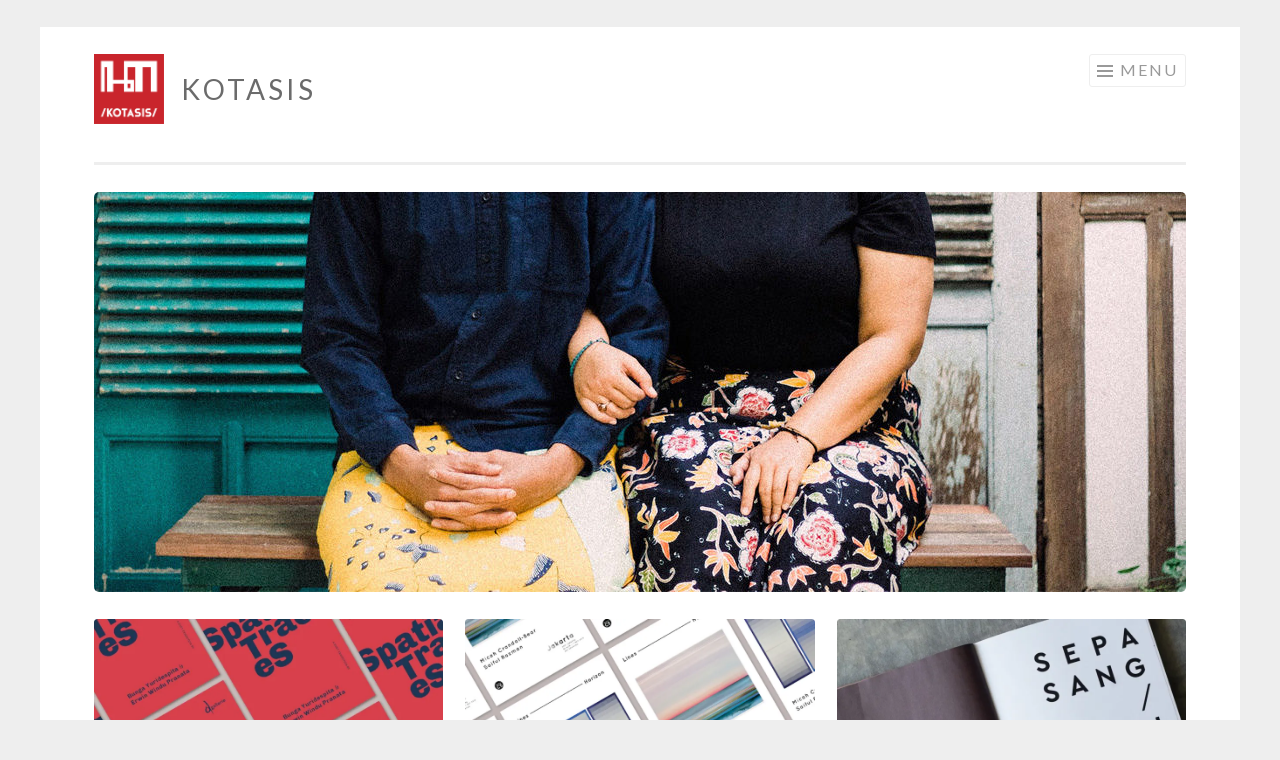

--- FILE ---
content_type: text/html; charset=UTF-8
request_url: https://kotasis.com/page/2/
body_size: 7600
content:
<!DOCTYPE html>
<html lang="en-US">
<head>
<meta charset="UTF-8">
<meta name="viewport" content="width=device-width, initial-scale=1">
<link rel="profile" href="https://gmpg.org/xfn/11">
<link rel="pingback" href="https://kotasis.com/xmlrpc.php">

<title>Kotasis &#8211; Page 2 &#8211; home-based graphic design studio</title>
<meta name='robots' content='max-image-preview:large' />
	<style>img:is([sizes="auto" i], [sizes^="auto," i]) { contain-intrinsic-size: 3000px 1500px }</style>
	<link rel='dns-prefetch' href='//secure.gravatar.com' />
<link rel='dns-prefetch' href='//stats.wp.com' />
<link rel='dns-prefetch' href='//fonts.googleapis.com' />
<link rel='dns-prefetch' href='//v0.wordpress.com' />
<link rel='dns-prefetch' href='//widgets.wp.com' />
<link rel='dns-prefetch' href='//s0.wp.com' />
<link rel='dns-prefetch' href='//0.gravatar.com' />
<link rel='dns-prefetch' href='//1.gravatar.com' />
<link rel='dns-prefetch' href='//2.gravatar.com' />
<link rel='preconnect' href='//i0.wp.com' />
<link rel='preconnect' href='//c0.wp.com' />
<link rel="alternate" type="application/rss+xml" title="Kotasis &raquo; Feed" href="https://kotasis.com/feed/" />
<link rel="alternate" type="application/rss+xml" title="Kotasis &raquo; Comments Feed" href="https://kotasis.com/comments/feed/" />
<link rel="alternate" type="application/rss+xml" title="Kotasis &raquo; Portfolio Comments Feed" href="https://kotasis.com/kotasis/feed/" />
<script type="text/javascript">
/* <![CDATA[ */
window._wpemojiSettings = {"baseUrl":"https:\/\/s.w.org\/images\/core\/emoji\/16.0.1\/72x72\/","ext":".png","svgUrl":"https:\/\/s.w.org\/images\/core\/emoji\/16.0.1\/svg\/","svgExt":".svg","source":{"concatemoji":"https:\/\/kotasis.com\/wp-includes\/js\/wp-emoji-release.min.js?ver=6.8.3"}};
/*! This file is auto-generated */
!function(s,n){var o,i,e;function c(e){try{var t={supportTests:e,timestamp:(new Date).valueOf()};sessionStorage.setItem(o,JSON.stringify(t))}catch(e){}}function p(e,t,n){e.clearRect(0,0,e.canvas.width,e.canvas.height),e.fillText(t,0,0);var t=new Uint32Array(e.getImageData(0,0,e.canvas.width,e.canvas.height).data),a=(e.clearRect(0,0,e.canvas.width,e.canvas.height),e.fillText(n,0,0),new Uint32Array(e.getImageData(0,0,e.canvas.width,e.canvas.height).data));return t.every(function(e,t){return e===a[t]})}function u(e,t){e.clearRect(0,0,e.canvas.width,e.canvas.height),e.fillText(t,0,0);for(var n=e.getImageData(16,16,1,1),a=0;a<n.data.length;a++)if(0!==n.data[a])return!1;return!0}function f(e,t,n,a){switch(t){case"flag":return n(e,"\ud83c\udff3\ufe0f\u200d\u26a7\ufe0f","\ud83c\udff3\ufe0f\u200b\u26a7\ufe0f")?!1:!n(e,"\ud83c\udde8\ud83c\uddf6","\ud83c\udde8\u200b\ud83c\uddf6")&&!n(e,"\ud83c\udff4\udb40\udc67\udb40\udc62\udb40\udc65\udb40\udc6e\udb40\udc67\udb40\udc7f","\ud83c\udff4\u200b\udb40\udc67\u200b\udb40\udc62\u200b\udb40\udc65\u200b\udb40\udc6e\u200b\udb40\udc67\u200b\udb40\udc7f");case"emoji":return!a(e,"\ud83e\udedf")}return!1}function g(e,t,n,a){var r="undefined"!=typeof WorkerGlobalScope&&self instanceof WorkerGlobalScope?new OffscreenCanvas(300,150):s.createElement("canvas"),o=r.getContext("2d",{willReadFrequently:!0}),i=(o.textBaseline="top",o.font="600 32px Arial",{});return e.forEach(function(e){i[e]=t(o,e,n,a)}),i}function t(e){var t=s.createElement("script");t.src=e,t.defer=!0,s.head.appendChild(t)}"undefined"!=typeof Promise&&(o="wpEmojiSettingsSupports",i=["flag","emoji"],n.supports={everything:!0,everythingExceptFlag:!0},e=new Promise(function(e){s.addEventListener("DOMContentLoaded",e,{once:!0})}),new Promise(function(t){var n=function(){try{var e=JSON.parse(sessionStorage.getItem(o));if("object"==typeof e&&"number"==typeof e.timestamp&&(new Date).valueOf()<e.timestamp+604800&&"object"==typeof e.supportTests)return e.supportTests}catch(e){}return null}();if(!n){if("undefined"!=typeof Worker&&"undefined"!=typeof OffscreenCanvas&&"undefined"!=typeof URL&&URL.createObjectURL&&"undefined"!=typeof Blob)try{var e="postMessage("+g.toString()+"("+[JSON.stringify(i),f.toString(),p.toString(),u.toString()].join(",")+"));",a=new Blob([e],{type:"text/javascript"}),r=new Worker(URL.createObjectURL(a),{name:"wpTestEmojiSupports"});return void(r.onmessage=function(e){c(n=e.data),r.terminate(),t(n)})}catch(e){}c(n=g(i,f,p,u))}t(n)}).then(function(e){for(var t in e)n.supports[t]=e[t],n.supports.everything=n.supports.everything&&n.supports[t],"flag"!==t&&(n.supports.everythingExceptFlag=n.supports.everythingExceptFlag&&n.supports[t]);n.supports.everythingExceptFlag=n.supports.everythingExceptFlag&&!n.supports.flag,n.DOMReady=!1,n.readyCallback=function(){n.DOMReady=!0}}).then(function(){return e}).then(function(){var e;n.supports.everything||(n.readyCallback(),(e=n.source||{}).concatemoji?t(e.concatemoji):e.wpemoji&&e.twemoji&&(t(e.twemoji),t(e.wpemoji)))}))}((window,document),window._wpemojiSettings);
/* ]]> */
</script>
<style id='wp-emoji-styles-inline-css' type='text/css'>

	img.wp-smiley, img.emoji {
		display: inline !important;
		border: none !important;
		box-shadow: none !important;
		height: 1em !important;
		width: 1em !important;
		margin: 0 0.07em !important;
		vertical-align: -0.1em !important;
		background: none !important;
		padding: 0 !important;
	}
</style>
<link rel='stylesheet' id='wp-block-library-css' href='https://c0.wp.com/c/6.8.3/wp-includes/css/dist/block-library/style.min.css' type='text/css' media='all' />
<style id='classic-theme-styles-inline-css' type='text/css'>
/*! This file is auto-generated */
.wp-block-button__link{color:#fff;background-color:#32373c;border-radius:9999px;box-shadow:none;text-decoration:none;padding:calc(.667em + 2px) calc(1.333em + 2px);font-size:1.125em}.wp-block-file__button{background:#32373c;color:#fff;text-decoration:none}
</style>
<link rel='stylesheet' id='mediaelement-css' href='https://c0.wp.com/c/6.8.3/wp-includes/js/mediaelement/mediaelementplayer-legacy.min.css' type='text/css' media='all' />
<link rel='stylesheet' id='wp-mediaelement-css' href='https://c0.wp.com/c/6.8.3/wp-includes/js/mediaelement/wp-mediaelement.min.css' type='text/css' media='all' />
<style id='jetpack-sharing-buttons-style-inline-css' type='text/css'>
.jetpack-sharing-buttons__services-list{display:flex;flex-direction:row;flex-wrap:wrap;gap:0;list-style-type:none;margin:5px;padding:0}.jetpack-sharing-buttons__services-list.has-small-icon-size{font-size:12px}.jetpack-sharing-buttons__services-list.has-normal-icon-size{font-size:16px}.jetpack-sharing-buttons__services-list.has-large-icon-size{font-size:24px}.jetpack-sharing-buttons__services-list.has-huge-icon-size{font-size:36px}@media print{.jetpack-sharing-buttons__services-list{display:none!important}}.editor-styles-wrapper .wp-block-jetpack-sharing-buttons{gap:0;padding-inline-start:0}ul.jetpack-sharing-buttons__services-list.has-background{padding:1.25em 2.375em}
</style>
<style id='global-styles-inline-css' type='text/css'>
:root{--wp--preset--aspect-ratio--square: 1;--wp--preset--aspect-ratio--4-3: 4/3;--wp--preset--aspect-ratio--3-4: 3/4;--wp--preset--aspect-ratio--3-2: 3/2;--wp--preset--aspect-ratio--2-3: 2/3;--wp--preset--aspect-ratio--16-9: 16/9;--wp--preset--aspect-ratio--9-16: 9/16;--wp--preset--color--black: #000000;--wp--preset--color--cyan-bluish-gray: #abb8c3;--wp--preset--color--white: #ffffff;--wp--preset--color--pale-pink: #f78da7;--wp--preset--color--vivid-red: #cf2e2e;--wp--preset--color--luminous-vivid-orange: #ff6900;--wp--preset--color--luminous-vivid-amber: #fcb900;--wp--preset--color--light-green-cyan: #7bdcb5;--wp--preset--color--vivid-green-cyan: #00d084;--wp--preset--color--pale-cyan-blue: #8ed1fc;--wp--preset--color--vivid-cyan-blue: #0693e3;--wp--preset--color--vivid-purple: #9b51e0;--wp--preset--gradient--vivid-cyan-blue-to-vivid-purple: linear-gradient(135deg,rgba(6,147,227,1) 0%,rgb(155,81,224) 100%);--wp--preset--gradient--light-green-cyan-to-vivid-green-cyan: linear-gradient(135deg,rgb(122,220,180) 0%,rgb(0,208,130) 100%);--wp--preset--gradient--luminous-vivid-amber-to-luminous-vivid-orange: linear-gradient(135deg,rgba(252,185,0,1) 0%,rgba(255,105,0,1) 100%);--wp--preset--gradient--luminous-vivid-orange-to-vivid-red: linear-gradient(135deg,rgba(255,105,0,1) 0%,rgb(207,46,46) 100%);--wp--preset--gradient--very-light-gray-to-cyan-bluish-gray: linear-gradient(135deg,rgb(238,238,238) 0%,rgb(169,184,195) 100%);--wp--preset--gradient--cool-to-warm-spectrum: linear-gradient(135deg,rgb(74,234,220) 0%,rgb(151,120,209) 20%,rgb(207,42,186) 40%,rgb(238,44,130) 60%,rgb(251,105,98) 80%,rgb(254,248,76) 100%);--wp--preset--gradient--blush-light-purple: linear-gradient(135deg,rgb(255,206,236) 0%,rgb(152,150,240) 100%);--wp--preset--gradient--blush-bordeaux: linear-gradient(135deg,rgb(254,205,165) 0%,rgb(254,45,45) 50%,rgb(107,0,62) 100%);--wp--preset--gradient--luminous-dusk: linear-gradient(135deg,rgb(255,203,112) 0%,rgb(199,81,192) 50%,rgb(65,88,208) 100%);--wp--preset--gradient--pale-ocean: linear-gradient(135deg,rgb(255,245,203) 0%,rgb(182,227,212) 50%,rgb(51,167,181) 100%);--wp--preset--gradient--electric-grass: linear-gradient(135deg,rgb(202,248,128) 0%,rgb(113,206,126) 100%);--wp--preset--gradient--midnight: linear-gradient(135deg,rgb(2,3,129) 0%,rgb(40,116,252) 100%);--wp--preset--font-size--small: 13px;--wp--preset--font-size--medium: 20px;--wp--preset--font-size--large: 36px;--wp--preset--font-size--x-large: 42px;--wp--preset--spacing--20: 0.44rem;--wp--preset--spacing--30: 0.67rem;--wp--preset--spacing--40: 1rem;--wp--preset--spacing--50: 1.5rem;--wp--preset--spacing--60: 2.25rem;--wp--preset--spacing--70: 3.38rem;--wp--preset--spacing--80: 5.06rem;--wp--preset--shadow--natural: 6px 6px 9px rgba(0, 0, 0, 0.2);--wp--preset--shadow--deep: 12px 12px 50px rgba(0, 0, 0, 0.4);--wp--preset--shadow--sharp: 6px 6px 0px rgba(0, 0, 0, 0.2);--wp--preset--shadow--outlined: 6px 6px 0px -3px rgba(255, 255, 255, 1), 6px 6px rgba(0, 0, 0, 1);--wp--preset--shadow--crisp: 6px 6px 0px rgba(0, 0, 0, 1);}:where(.is-layout-flex){gap: 0.5em;}:where(.is-layout-grid){gap: 0.5em;}body .is-layout-flex{display: flex;}.is-layout-flex{flex-wrap: wrap;align-items: center;}.is-layout-flex > :is(*, div){margin: 0;}body .is-layout-grid{display: grid;}.is-layout-grid > :is(*, div){margin: 0;}:where(.wp-block-columns.is-layout-flex){gap: 2em;}:where(.wp-block-columns.is-layout-grid){gap: 2em;}:where(.wp-block-post-template.is-layout-flex){gap: 1.25em;}:where(.wp-block-post-template.is-layout-grid){gap: 1.25em;}.has-black-color{color: var(--wp--preset--color--black) !important;}.has-cyan-bluish-gray-color{color: var(--wp--preset--color--cyan-bluish-gray) !important;}.has-white-color{color: var(--wp--preset--color--white) !important;}.has-pale-pink-color{color: var(--wp--preset--color--pale-pink) !important;}.has-vivid-red-color{color: var(--wp--preset--color--vivid-red) !important;}.has-luminous-vivid-orange-color{color: var(--wp--preset--color--luminous-vivid-orange) !important;}.has-luminous-vivid-amber-color{color: var(--wp--preset--color--luminous-vivid-amber) !important;}.has-light-green-cyan-color{color: var(--wp--preset--color--light-green-cyan) !important;}.has-vivid-green-cyan-color{color: var(--wp--preset--color--vivid-green-cyan) !important;}.has-pale-cyan-blue-color{color: var(--wp--preset--color--pale-cyan-blue) !important;}.has-vivid-cyan-blue-color{color: var(--wp--preset--color--vivid-cyan-blue) !important;}.has-vivid-purple-color{color: var(--wp--preset--color--vivid-purple) !important;}.has-black-background-color{background-color: var(--wp--preset--color--black) !important;}.has-cyan-bluish-gray-background-color{background-color: var(--wp--preset--color--cyan-bluish-gray) !important;}.has-white-background-color{background-color: var(--wp--preset--color--white) !important;}.has-pale-pink-background-color{background-color: var(--wp--preset--color--pale-pink) !important;}.has-vivid-red-background-color{background-color: var(--wp--preset--color--vivid-red) !important;}.has-luminous-vivid-orange-background-color{background-color: var(--wp--preset--color--luminous-vivid-orange) !important;}.has-luminous-vivid-amber-background-color{background-color: var(--wp--preset--color--luminous-vivid-amber) !important;}.has-light-green-cyan-background-color{background-color: var(--wp--preset--color--light-green-cyan) !important;}.has-vivid-green-cyan-background-color{background-color: var(--wp--preset--color--vivid-green-cyan) !important;}.has-pale-cyan-blue-background-color{background-color: var(--wp--preset--color--pale-cyan-blue) !important;}.has-vivid-cyan-blue-background-color{background-color: var(--wp--preset--color--vivid-cyan-blue) !important;}.has-vivid-purple-background-color{background-color: var(--wp--preset--color--vivid-purple) !important;}.has-black-border-color{border-color: var(--wp--preset--color--black) !important;}.has-cyan-bluish-gray-border-color{border-color: var(--wp--preset--color--cyan-bluish-gray) !important;}.has-white-border-color{border-color: var(--wp--preset--color--white) !important;}.has-pale-pink-border-color{border-color: var(--wp--preset--color--pale-pink) !important;}.has-vivid-red-border-color{border-color: var(--wp--preset--color--vivid-red) !important;}.has-luminous-vivid-orange-border-color{border-color: var(--wp--preset--color--luminous-vivid-orange) !important;}.has-luminous-vivid-amber-border-color{border-color: var(--wp--preset--color--luminous-vivid-amber) !important;}.has-light-green-cyan-border-color{border-color: var(--wp--preset--color--light-green-cyan) !important;}.has-vivid-green-cyan-border-color{border-color: var(--wp--preset--color--vivid-green-cyan) !important;}.has-pale-cyan-blue-border-color{border-color: var(--wp--preset--color--pale-cyan-blue) !important;}.has-vivid-cyan-blue-border-color{border-color: var(--wp--preset--color--vivid-cyan-blue) !important;}.has-vivid-purple-border-color{border-color: var(--wp--preset--color--vivid-purple) !important;}.has-vivid-cyan-blue-to-vivid-purple-gradient-background{background: var(--wp--preset--gradient--vivid-cyan-blue-to-vivid-purple) !important;}.has-light-green-cyan-to-vivid-green-cyan-gradient-background{background: var(--wp--preset--gradient--light-green-cyan-to-vivid-green-cyan) !important;}.has-luminous-vivid-amber-to-luminous-vivid-orange-gradient-background{background: var(--wp--preset--gradient--luminous-vivid-amber-to-luminous-vivid-orange) !important;}.has-luminous-vivid-orange-to-vivid-red-gradient-background{background: var(--wp--preset--gradient--luminous-vivid-orange-to-vivid-red) !important;}.has-very-light-gray-to-cyan-bluish-gray-gradient-background{background: var(--wp--preset--gradient--very-light-gray-to-cyan-bluish-gray) !important;}.has-cool-to-warm-spectrum-gradient-background{background: var(--wp--preset--gradient--cool-to-warm-spectrum) !important;}.has-blush-light-purple-gradient-background{background: var(--wp--preset--gradient--blush-light-purple) !important;}.has-blush-bordeaux-gradient-background{background: var(--wp--preset--gradient--blush-bordeaux) !important;}.has-luminous-dusk-gradient-background{background: var(--wp--preset--gradient--luminous-dusk) !important;}.has-pale-ocean-gradient-background{background: var(--wp--preset--gradient--pale-ocean) !important;}.has-electric-grass-gradient-background{background: var(--wp--preset--gradient--electric-grass) !important;}.has-midnight-gradient-background{background: var(--wp--preset--gradient--midnight) !important;}.has-small-font-size{font-size: var(--wp--preset--font-size--small) !important;}.has-medium-font-size{font-size: var(--wp--preset--font-size--medium) !important;}.has-large-font-size{font-size: var(--wp--preset--font-size--large) !important;}.has-x-large-font-size{font-size: var(--wp--preset--font-size--x-large) !important;}
:where(.wp-block-post-template.is-layout-flex){gap: 1.25em;}:where(.wp-block-post-template.is-layout-grid){gap: 1.25em;}
:where(.wp-block-columns.is-layout-flex){gap: 2em;}:where(.wp-block-columns.is-layout-grid){gap: 2em;}
:root :where(.wp-block-pullquote){font-size: 1.5em;line-height: 1.6;}
</style>
<link rel='stylesheet' id='cptch_stylesheet-css' href='https://kotasis.com/wp-content/plugins/captcha/css/front_end_style.css?ver=4.4.5' type='text/css' media='all' />
<link rel='stylesheet' id='dashicons-css' href='https://c0.wp.com/c/6.8.3/wp-includes/css/dashicons.min.css' type='text/css' media='all' />
<link rel='stylesheet' id='cptch_desktop_style-css' href='https://kotasis.com/wp-content/plugins/captcha/css/desktop_style.css?ver=4.4.5' type='text/css' media='all' />
<link rel='stylesheet' id='contact-form-7-css' href='https://kotasis.com/wp-content/plugins/contact-form-7/includes/css/styles.css?ver=6.1.1' type='text/css' media='all' />
<link rel='stylesheet' id='sketch-style-css' href='https://kotasis.com/wp-content/themes/sketch/style.css?ver=6.8.3' type='text/css' media='all' />
<link rel='stylesheet' id='sketch-lato-css' href='https://fonts.googleapis.com/css?family=Lato%3A300%2C400%2C700%2C300italic%2C400italic%2C700italic&#038;subset=latin%2Clatin-ext' type='text/css' media='all' />
<link rel='stylesheet' id='genericons-css' href='https://c0.wp.com/p/jetpack/15.3.1/_inc/genericons/genericons/genericons.css' type='text/css' media='all' />
<link rel='stylesheet' id='jetpack_likes-css' href='https://c0.wp.com/p/jetpack/15.3.1/modules/likes/style.css' type='text/css' media='all' />
<link rel="https://api.w.org/" href="https://kotasis.com/wp-json/" /><link rel="alternate" title="JSON" type="application/json" href="https://kotasis.com/wp-json/wp/v2/pages/2" /><link rel="EditURI" type="application/rsd+xml" title="RSD" href="https://kotasis.com/xmlrpc.php?rsd" />
<meta name="generator" content="WordPress 6.8.3" />
<link rel="canonical" href="https://kotasis.com/2/" />
<link rel='shortlink' href='https://wp.me/P59BsE-2' />
<link rel="alternate" title="oEmbed (JSON)" type="application/json+oembed" href="https://kotasis.com/wp-json/oembed/1.0/embed?url=https%3A%2F%2Fkotasis.com%2F" />
<link rel="alternate" title="oEmbed (XML)" type="text/xml+oembed" href="https://kotasis.com/wp-json/oembed/1.0/embed?url=https%3A%2F%2Fkotasis.com%2F&#038;format=xml" />
	<style>img#wpstats{display:none}</style>
		<style type="text/css">.recentcomments a{display:inline !important;padding:0 !important;margin:0 !important;}</style>	<style type="text/css">
			.site-title a,
		.site-description {
			color: #6b6b6b;
		}
		</style>
	
<!-- Jetpack Open Graph Tags -->
<meta property="og:type" content="website" />
<meta property="og:title" content="Kotasis" />
<meta property="og:description" content="home-based graphic design studio" />
<meta property="og:url" content="https://kotasis.com/" />
<meta property="og:site_name" content="Kotasis" />
<meta property="og:image" content="https://i0.wp.com/kotasis.com/wp-content/uploads/2019/10/logo-kotasis-2019.png?fit=591%2C591&#038;ssl=1" />
<meta property="og:image:width" content="591" />
<meta property="og:image:height" content="591" />
<meta property="og:image:alt" content="" />
<meta property="og:locale" content="en_US" />
<meta name="twitter:text:title" content="Portfolio" />
<meta name="twitter:image" content="https://kotasis.com/wp-content/uploads/2019/10/logo-kotasis-2019.png" />
<meta name="twitter:card" content="summary" />

<!-- End Jetpack Open Graph Tags -->
<link rel="icon" href="https://i0.wp.com/kotasis.com/wp-content/uploads/2019/10/cropped-logo-kotasis-2019.png?fit=32%2C32&#038;ssl=1" sizes="32x32" />
<link rel="icon" href="https://i0.wp.com/kotasis.com/wp-content/uploads/2019/10/cropped-logo-kotasis-2019.png?fit=192%2C192&#038;ssl=1" sizes="192x192" />
<link rel="apple-touch-icon" href="https://i0.wp.com/kotasis.com/wp-content/uploads/2019/10/cropped-logo-kotasis-2019.png?fit=180%2C180&#038;ssl=1" />
<meta name="msapplication-TileImage" content="https://i0.wp.com/kotasis.com/wp-content/uploads/2019/10/cropped-logo-kotasis-2019.png?fit=270%2C270&#038;ssl=1" />
</head>

<body data-rsssl=1 class="home paged wp-singular page-template page-template-portfolio-page page-template-portfolio-page-php page page-id-2 wp-custom-logo paged-2 page-paged-2 wp-theme-sketch has-site-logo">
<div id="page" class="hfeed site">
	<a class="skip-link screen-reader-text" href="#content">Skip to content</a>
	<header id="masthead" class="site-header" role="banner">
		<div class="site-branding">
			<a href="https://kotasis.com/" class="site-logo-link" rel="home" itemprop="url"><img width="300" height="300" src="https://i0.wp.com/kotasis.com/wp-content/uploads/2019/10/logo-kotasis-2019.png?fit=300%2C300&amp;ssl=1" class="site-logo attachment-sketch-site-logo" alt="" data-size="sketch-site-logo" itemprop="logo" decoding="async" fetchpriority="high" srcset="https://i0.wp.com/kotasis.com/wp-content/uploads/2019/10/logo-kotasis-2019.png?w=591&amp;ssl=1 591w, https://i0.wp.com/kotasis.com/wp-content/uploads/2019/10/logo-kotasis-2019.png?resize=150%2C150&amp;ssl=1 150w, https://i0.wp.com/kotasis.com/wp-content/uploads/2019/10/logo-kotasis-2019.png?resize=300%2C300&amp;ssl=1 300w, https://i0.wp.com/kotasis.com/wp-content/uploads/2019/10/logo-kotasis-2019.png?resize=50%2C50&amp;ssl=1 50w" sizes="(max-width: 300px) 100vw, 300px" /></a>			<h1 class="site-title"><a href="https://kotasis.com/" rel="home">Kotasis</a></h1>
			<h2 class="site-description">home-based graphic design studio</h2>
		</div>

		<nav id="site-navigation" class="main-navigation" role="navigation">
			<button class="menu-toggle">Menu</button>
			<div class="menu-gwb-container"><ul id="menu-gwb" class="menu"><li id="menu-item-18" class="menu-item menu-item-type-custom menu-item-object-custom current-menu-item menu-item-home menu-item-18"><a href="https://kotasis.com/">Home</a></li>
<li id="menu-item-52" class="menu-item menu-item-type-post_type menu-item-object-page menu-item-52"><a href="https://kotasis.com/news/">News</a></li>
<li id="menu-item-44" class="menu-item menu-item-type-post_type menu-item-object-page menu-item-44"><a href="https://kotasis.com/awards/">Awards</a></li>
<li id="menu-item-45" class="menu-item menu-item-type-post_type menu-item-object-page menu-item-45"><a href="https://kotasis.com/commissioners/">Commissioners</a></li>
<li id="menu-item-308" class="menu-item menu-item-type-post_type menu-item-object-page menu-item-308"><a href="https://kotasis.com/contact/">About</a></li>
</ul></div>		</nav><!-- #site-navigation -->
	</header><!-- #masthead -->

	<div id="content" class="site-content">
									<a href="https://kotasis.com/" rel="home">
					<img class="custom-header" src="https://kotasis.com/wp-content/uploads/2019/09/cropped-gamasenja_web.jpg" width="1092" height="400" alt="">
				</a>
					
	<div id="primary" class="content-area">
		<main id="main" class="site-main" role="main">

		
		
			
			<div class="projects clear">

			
<article id="post-464" class="post-464 jetpack-portfolio type-jetpack-portfolio status-publish format-standard has-post-thumbnail hentry tag-art-jakarta tag-d-gallerie tag-dgallerie tag-exhibition tag-kotasis jetpack-portfolio-type-booklet">
	<div class="entry-thumbnail sketch-landscape">
		<a href="https://kotasis.com/portfolio/bungaewing/">
			<span class="screen-reader-text">BungaEwing</span>
							<img width="800" height="600" src="https://i0.wp.com/kotasis.com/wp-content/uploads/2019/10/bungaewing-layout2-copy.jpg?resize=800%2C600&amp;ssl=1" class="attachment-sketch-landscape size-sketch-landscape wp-post-image" alt="" decoding="async" />					</a>
			</div>
	<header class="entry-header">
		<h1 class="entry-title"><a href="https://kotasis.com/portfolio/bungaewing/" rel="bookmark">BungaEwing</a></h1>	</header><!-- .entry-header -->
</article><!-- #post-## -->
<article id="post-459" class="post-459 jetpack-portfolio type-jetpack-portfolio status-publish format-standard has-post-thumbnail hentry tag-art-jakarta tag-contemporary-art tag-d-gallerie tag-kotasis jetpack-portfolio-type-book-2 jetpack-portfolio-type-booklet">
	<div class="entry-thumbnail sketch-landscape">
		<a href="https://kotasis.com/portfolio/art-jakarta-2019/">
			<span class="screen-reader-text">Art Jakarta 2019</span>
							<img width="800" height="600" src="https://i0.wp.com/kotasis.com/wp-content/uploads/2019/10/micah-layout.jpg?resize=800%2C600&amp;ssl=1" class="attachment-sketch-landscape size-sketch-landscape wp-post-image" alt="" decoding="async" />					</a>
			</div>
	<header class="entry-header">
		<h1 class="entry-title"><a href="https://kotasis.com/portfolio/art-jakarta-2019/" rel="bookmark">Art Jakarta 2019</a></h1>	</header><!-- .entry-header -->
</article><!-- #post-## -->
<article id="post-569" class="post-569 jetpack-portfolio type-jetpack-portfolio status-publish format-standard has-post-thumbnail hentry tag-adrian-kuo-wei-xing tag-art-space tag-book tag-exhibition tag-sanjoto jetpack-portfolio-type-book-2">
	<div class="entry-thumbnail sketch-landscape">
		<a href="https://kotasis.com/portfolio/sepasang-sehimpun/">
			<span class="screen-reader-text">Sepasang/Sehimpun</span>
							<img width="800" height="600" src="https://i0.wp.com/kotasis.com/wp-content/uploads/2019/10/sepasang-sehimpun-7.jpg?resize=800%2C600&amp;ssl=1" class="attachment-sketch-landscape size-sketch-landscape wp-post-image" alt="" decoding="async" />					</a>
			</div>
	<header class="entry-header">
		<h1 class="entry-title"><a href="https://kotasis.com/portfolio/sepasang-sehimpun/" rel="bookmark">Sepasang/Sehimpun</a></h1>	</header><!-- .entry-header -->
</article><!-- #post-## -->
<article id="post-544" class="post-544 jetpack-portfolio type-jetpack-portfolio status-publish format-standard has-post-thumbnail hentry tag-amir-hamzah tag-theatre tag-titimangsa jetpack-portfolio-type-booklet jetpack-portfolio-tag-amir-hamzah jetpack-portfolio-tag-theatre jetpack-portfolio-tag-titimangsa">
	<div class="entry-thumbnail sketch-landscape">
		<a href="https://kotasis.com/portfolio/nyanyi-sunyi-revolusi/">
			<span class="screen-reader-text">Nyanyi Sunyi Revolusi</span>
							<img width="800" height="600" src="https://i0.wp.com/kotasis.com/wp-content/uploads/2019/02/1-1.jpg?resize=800%2C600&amp;ssl=1" class="attachment-sketch-landscape size-sketch-landscape wp-post-image" alt="" decoding="async" />					</a>
			</div>
	<header class="entry-header">
		<h1 class="entry-title"><a href="https://kotasis.com/portfolio/nyanyi-sunyi-revolusi/" rel="bookmark">Nyanyi Sunyi Revolusi</a></h1>	</header><!-- .entry-header -->
</article><!-- #post-## -->
<article id="post-771" class="post-771 jetpack-portfolio type-jetpack-portfolio status-publish format-standard has-post-thumbnail hentry tag-bumn tag-industrial tag-semen-indonesia jetpack-portfolio-type-book-2">
	<div class="entry-thumbnail sketch-landscape">
		<a href="https://kotasis.com/portfolio/proses-produksi-semen/">
			<span class="screen-reader-text">Proses Produksi Semen</span>
							<img width="800" height="600" src="https://i0.wp.com/kotasis.com/wp-content/uploads/2019/11/6.jpg?resize=800%2C600&amp;ssl=1" class="attachment-sketch-landscape size-sketch-landscape wp-post-image" alt="" decoding="async" />					</a>
			</div>
	<header class="entry-header">
		<h1 class="entry-title"><a href="https://kotasis.com/portfolio/proses-produksi-semen/" rel="bookmark">Proses Produksi Semen</a></h1>	</header><!-- .entry-header -->
</article><!-- #post-## -->
<article id="post-439" class="post-439 jetpack-portfolio type-jetpack-portfolio status-publish format-standard has-post-thumbnail hentry tag-booklet tag-papermoon tag-pesta-boneka jetpack-portfolio-type-booklet jetpack-portfolio-tag-booklet jetpack-portfolio-tag-papermoon jetpack-portfolio-tag-pesta-boneka">
	<div class="entry-thumbnail sketch-landscape">
		<a href="https://kotasis.com/portfolio/pesta-boneka-6-2018/">
			<span class="screen-reader-text">Pesta Boneka #6 2018</span>
							<img width="800" height="600" src="https://i0.wp.com/kotasis.com/wp-content/uploads/2019/10/journey_01.jpg?resize=800%2C600&amp;ssl=1" class="attachment-sketch-landscape size-sketch-landscape wp-post-image" alt="" decoding="async" />					</a>
			</div>
	<header class="entry-header">
		<h1 class="entry-title"><a href="https://kotasis.com/portfolio/pesta-boneka-6-2018/" rel="bookmark">Pesta Boneka #6 2018</a></h1>	</header><!-- .entry-header -->
</article><!-- #post-## -->
<article id="post-470" class="post-470 jetpack-portfolio type-jetpack-portfolio status-publish format-standard has-post-thumbnail hentry tag-laring tag-music tag-poster-2 jetpack-portfolio-type-poster">
	<div class="entry-thumbnail sketch-landscape">
		<a href="https://kotasis.com/portfolio/tubuka/">
			<span class="screen-reader-text">Tubuka</span>
							<img width="800" height="600" src="https://i0.wp.com/kotasis.com/wp-content/uploads/2018/10/layout-web3.jpg?resize=800%2C600&amp;ssl=1" class="attachment-sketch-landscape size-sketch-landscape wp-post-image" alt="" decoding="async" />					</a>
			</div>
	<header class="entry-header">
		<h1 class="entry-title"><a href="https://kotasis.com/portfolio/tubuka/" rel="bookmark">Tubuka</a></h1>	</header><!-- .entry-header -->
</article><!-- #post-## -->
<article id="post-453" class="post-453 jetpack-portfolio type-jetpack-portfolio status-publish format-standard has-post-thumbnail hentry tag-booklet tag-papermoon tag-puno jetpack-portfolio-type-booklet jetpack-portfolio-tag-booklet jetpack-portfolio-tag-papermoon jetpack-portfolio-tag-puno">
	<div class="entry-thumbnail sketch-landscape">
		<a href="https://kotasis.com/portfolio/puno-illustration-book/">
			<span class="screen-reader-text">Puno: Letter to the Sky</span>
							<img width="800" height="600" src="https://i0.wp.com/kotasis.com/wp-content/uploads/2019/10/puno_01.jpg?resize=800%2C600&amp;ssl=1" class="attachment-sketch-landscape size-sketch-landscape wp-post-image" alt="" decoding="async" />					</a>
			</div>
	<header class="entry-header">
		<h1 class="entry-title"><a href="https://kotasis.com/portfolio/puno-illustration-book/" rel="bookmark">Puno: Letter to the Sky</a></h1>	</header><!-- .entry-header -->
</article><!-- #post-## -->
<article id="post-443" class="post-443 jetpack-portfolio type-jetpack-portfolio status-publish format-standard has-post-thumbnail hentry jetpack-portfolio-type-book-2 jetpack-portfolio-type-booklet">
	<div class="entry-thumbnail sketch-landscape">
		<a href="https://kotasis.com/portfolio/papermoon-profile-2018/">
			<span class="screen-reader-text">Papermoon 2018</span>
							<img width="800" height="600" src="https://i0.wp.com/kotasis.com/wp-content/uploads/2019/10/profile-papet_01.jpg?resize=800%2C600&amp;ssl=1" class="attachment-sketch-landscape size-sketch-landscape wp-post-image" alt="" decoding="async" />					</a>
			</div>
	<header class="entry-header">
		<h1 class="entry-title"><a href="https://kotasis.com/portfolio/papermoon-profile-2018/" rel="bookmark">Papermoon 2018</a></h1>	</header><!-- .entry-header -->
</article><!-- #post-## -->
<article id="post-371" class="post-371 jetpack-portfolio type-jetpack-portfolio status-publish format-standard has-post-thumbnail hentry tag-envelope tag-kotasis tag-letters tag-papermoon tag-puno tag-yogyakarta jetpack-portfolio-type-book-2 jetpack-portfolio-type-booklet jetpack-portfolio-tag-book jetpack-portfolio-tag-booklet jetpack-portfolio-tag-catalog">
	<div class="entry-thumbnail sketch-landscape">
		<a href="https://kotasis.com/portfolio/371/">
			<span class="screen-reader-text">Puno: Letters to The Sky</span>
							<img width="800" height="600" src="https://i0.wp.com/kotasis.com/wp-content/uploads/2018/08/GWBF0976-e1534834614756.jpg?resize=800%2C600&amp;ssl=1" class="attachment-sketch-landscape size-sketch-landscape wp-post-image" alt="" decoding="async" />					</a>
			</div>
	<header class="entry-header">
		<h1 class="entry-title"><a href="https://kotasis.com/portfolio/371/" rel="bookmark">Puno: Letters to The Sky</a></h1>	</header><!-- .entry-header -->
</article><!-- #post-## -->
<article id="post-765" class="post-765 jetpack-portfolio type-jetpack-portfolio status-publish format-standard has-post-thumbnail hentry tag-art-exhibition tag-art-jakarta tag-booklet tag-d-gallerie jetpack-portfolio-type-booklet">
	<div class="entry-thumbnail sketch-landscape">
		<a href="https://kotasis.com/portfolio/art-jakarta-2018/">
			<span class="screen-reader-text">Art Jakarta 2018</span>
							<img width="800" height="600" src="https://i0.wp.com/kotasis.com/wp-content/uploads/2019/11/artjakarta-1.jpg?resize=800%2C600&amp;ssl=1" class="attachment-sketch-landscape size-sketch-landscape wp-post-image" alt="" decoding="async" />					</a>
			</div>
	<header class="entry-header">
		<h1 class="entry-title"><a href="https://kotasis.com/portfolio/art-jakarta-2018/" rel="bookmark">Art Jakarta 2018</a></h1>	</header><!-- .entry-header -->
</article><!-- #post-## -->
<article id="post-732" class="post-732 jetpack-portfolio type-jetpack-portfolio status-publish format-standard has-post-thumbnail hentry tag-art-exhibition tag-gone-west tag-photography jetpack-portfolio-type-book-2">
	<div class="entry-thumbnail sketch-landscape">
		<a href="https://kotasis.com/portfolio/gone-west/">
			<span class="screen-reader-text">Gone West</span>
							<img width="800" height="600" src="https://i0.wp.com/kotasis.com/wp-content/uploads/2019/11/gone-west-5-1.jpg?resize=800%2C600&amp;ssl=1" class="attachment-sketch-landscape size-sketch-landscape wp-post-image" alt="" decoding="async" />					</a>
			</div>
	<header class="entry-header">
		<h1 class="entry-title"><a href="https://kotasis.com/portfolio/gone-west/" rel="bookmark">Gone West</a></h1>	</header><!-- .entry-header -->
</article><!-- #post-## -->
			</div><!-- .projects -->

				<nav class="navigation paging-navigation clear" role="navigation">
		<h1 class="screen-reader-text">Posts navigation</h1>
		<div class="nav-links">

						<div class="nav-previous"><a href="https://kotasis.com/page/3/" ><span class="meta-nav">Previous</span></a></div>
			
						<div class="nav-next"><a href="https://kotasis.com/" ><span class="meta-nav">Next</span></a></div>
			
		</div><!-- .nav-links -->
	</nav><!-- .navigation -->
	
			
		</main><!-- #main -->
	</div><!-- #primary -->


	</div><!-- #content -->

	<footer id="colophon" class="site-footer" role="contentinfo">
				<div class="site-info">
			<a href="http://wordpress.org/">Proudly powered by WordPress</a>
			<span class="sep"> | </span>
			Theme: Sketch by <a href="http://wordpress.com/themes/sketch/" rel="designer">WordPress.com</a>.		</div><!-- .site-info -->
	</footer><!-- #colophon -->
</div><!-- #page -->

<script type="speculationrules">
{"prefetch":[{"source":"document","where":{"and":[{"href_matches":"\/*"},{"not":{"href_matches":["\/wp-*.php","\/wp-admin\/*","\/wp-content\/uploads\/*","\/wp-content\/*","\/wp-content\/plugins\/*","\/wp-content\/themes\/sketch\/*","\/*\\?(.+)"]}},{"not":{"selector_matches":"a[rel~=\"nofollow\"]"}},{"not":{"selector_matches":".no-prefetch, .no-prefetch a"}}]},"eagerness":"conservative"}]}
</script>
<script type="text/javascript" id="jetpack-portfolio-theme-supports-js-after">
/* <![CDATA[ */
const jetpack_portfolio_theme_supports = false
/* ]]> */
</script>
<script type="text/javascript" src="https://c0.wp.com/c/6.8.3/wp-includes/js/dist/hooks.min.js" id="wp-hooks-js"></script>
<script type="text/javascript" src="https://c0.wp.com/c/6.8.3/wp-includes/js/dist/i18n.min.js" id="wp-i18n-js"></script>
<script type="text/javascript" id="wp-i18n-js-after">
/* <![CDATA[ */
wp.i18n.setLocaleData( { 'text direction\u0004ltr': [ 'ltr' ] } );
/* ]]> */
</script>
<script type="text/javascript" src="https://kotasis.com/wp-content/plugins/contact-form-7/includes/swv/js/index.js?ver=6.1.1" id="swv-js"></script>
<script type="text/javascript" id="contact-form-7-js-before">
/* <![CDATA[ */
var wpcf7 = {
    "api": {
        "root": "https:\/\/kotasis.com\/wp-json\/",
        "namespace": "contact-form-7\/v1"
    }
};
/* ]]> */
</script>
<script type="text/javascript" src="https://kotasis.com/wp-content/plugins/contact-form-7/includes/js/index.js?ver=6.1.1" id="contact-form-7-js"></script>
<script type="text/javascript" src="https://kotasis.com/wp-content/themes/sketch/js/navigation.js?ver=20120206" id="sketch-navigation-js"></script>
<script type="text/javascript" src="https://kotasis.com/wp-content/themes/sketch/js/skip-link-focus-fix.js?ver=20130115" id="sketch-skip-link-focus-fix-js"></script>
<script type="text/javascript" src="https://c0.wp.com/c/6.8.3/wp-includes/js/comment-reply.min.js" id="comment-reply-js" async="async" data-wp-strategy="async"></script>
<script type="text/javascript" id="jetpack-stats-js-before">
/* <![CDATA[ */
_stq = window._stq || [];
_stq.push([ "view", JSON.parse("{\"v\":\"ext\",\"blog\":\"76170636\",\"post\":\"2\",\"tz\":\"7\",\"srv\":\"kotasis.com\",\"j\":\"1:15.3.1\"}") ]);
_stq.push([ "clickTrackerInit", "76170636", "2" ]);
/* ]]> */
</script>
<script type="text/javascript" src="https://stats.wp.com/e-202549.js" id="jetpack-stats-js" defer="defer" data-wp-strategy="defer"></script>









































































































































































































































































































































































































































































































































































































































































































































































































































































































































































































































































































































































































































































































































































































































































































































































































































































































































































































































































































































































































































































































































































































































































































































































</body>
</html>
